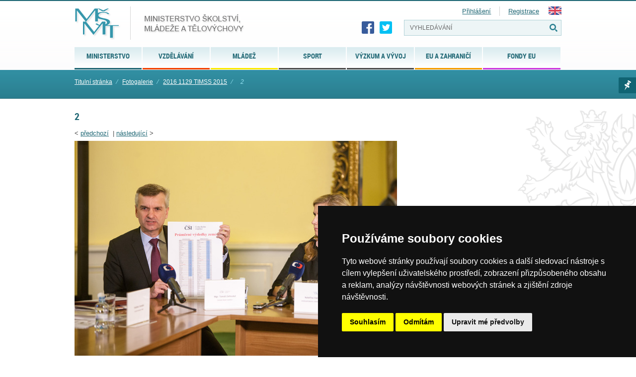

--- FILE ---
content_type: text/javascript
request_url: https://msmt.gov.cz/themes/msmt2017/js/qcm/qcm.js
body_size: 779
content:
/**
 * QCM javascript library
 * loader based on script.aculo.us (http://script.aculo.us) js loader
 *
 * @namespace QCM library
 * @author Petr Grochál
 */
var QCM = {
  version: '1.0',
  /**
   * @methodOf QCM
   * @param libraryName string; required library url
   */
  require: function(libraryName) {
    try {
      // inserting via DOM fails in Safari 2.0, so brute force approach
      document.write('<script type="text/javascript" src="'+libraryName+'"><\/script>');
    } catch(e) {
      // for xhtml+xml served content, fall back to DOM methods
      QCM.loadIntoHead(libraryName);
    }
  },
  /**
   * @methodOf QCM
   * @throws QCM library requires Prototype and script.aculo.us javascript frameworks if there is not Prototype or Scriptaculous defined
   */
  load: function() {
    if ((typeof Prototype == 'undefined') || (typeof Scriptaculous == 'undefined')) {
      throw('QCM library requires Prototype and script.aculo.us javascript frameworks');
    }

    var js = /qcm\.js(\?.*)?$/;
    $$('head script[src]').findAll(function(s) {
      return s.src.match(js);
    }).each(function(s) {
      var path = s.src.replace(js, ''),
      includes = s.src.match(/\?.*load=([a-z,]*)/);
      (includes ? includes[1] : 'qcmclient,qcmtools').split(',').each(function(include) {
        QCM.require(path+include+'.js');
      });
    });
  },
  loadIntoHead: function(libraryName) {
    var script = document.createElement('script');
    script.type = 'text/javascript';
    script.src = libraryName;
    document.getElementsByTagName('head')[0].appendChild(script);
  }
};

QCM.load();

--- FILE ---
content_type: application/x-javascript
request_url: https://msmt.gov.cz/themes/msmt2017/js/msmtIntranet.php
body_size: -436
content:
function showMSMTIntranet() {
  elmt = document.getElementById('msmtIntranetLinkContainer');
  if(elmt != null && typeof(elmt) == 'object') {
    elmt.innerHTML = ''
    +'<ul style="margin-top:2em;">'
    +'  <li>'
    +'    <a href="http://intranet.msmt.cz" title="vstup do intranetu MŠMT" style="font-style:italic;" >intranet MŠMT</a>'
    +'  </li>'
    +'</ul>';
  };
  
  return true;
} 
